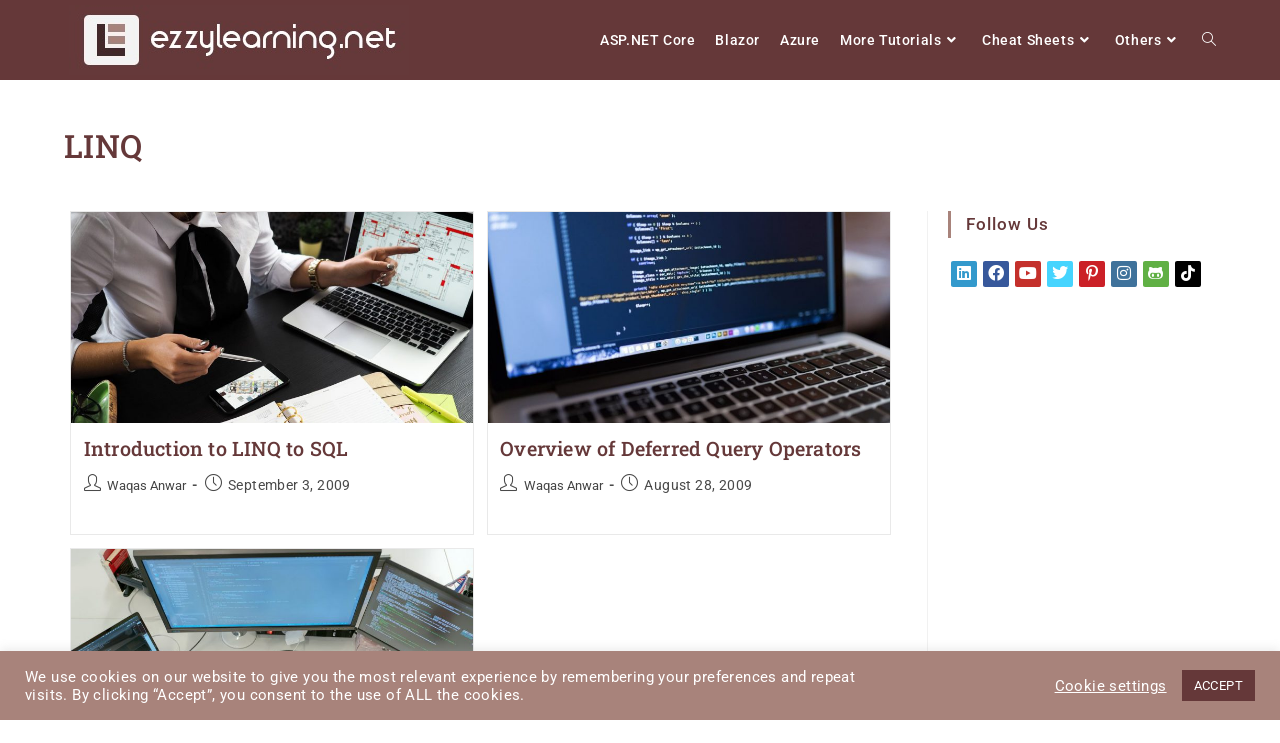

--- FILE ---
content_type: text/html; charset=utf-8
request_url: https://cdn.sender.net/accounts_resources/popups/58828/11155/210ed930c50f5fc0X8CGA.html
body_size: 2482
content:
<div data-v-462d84a3="" class="sender-subs-popup-form sender-subs-popup-form-dw0Bwe" style="width: 100%; height: 100%;"><div data-v-43e86b3c="" data-v-462d84a3="" style="height: 100%;"><div data-v-43e86b3c="" class="sender-form-modal-background sender-popup-close sender-form-input-dw0Bwe"></div><div data-v-43e86b3c="" class="sender-form-modal is-active"><div data-v-43e86b3c="" class="sender-form-modal-content-wrap sender-form-w-image"><div data-v-43e86b3c="" class="sender-form-modal-content"><div data-v-43e86b3c=""><form data-v-43e86b3c="" id="sender-form-content" autocomplete="off" class="sender-form-box sender-form-input-dw0Bwe"><div data-v-2f8da36c="" data-v-43e86b3c="" class="sender-form-flex-wrap" style="width: 100%; display: flex;"><link data-v-2f8da36c="" href="https://fonts.googleapis.com/css2?&amp;family=Roboto:ital,wght@0,400;0,700;1,400;1,700&amp;display=swap" rel="stylesheet"><div data-v-e01b88ce="" data-v-2f8da36c="" class="sender-form-image-wrapper sender-form-input-dw0Bwe sender-form-side-image" style="border-radius: inherit;"><div data-v-e01b88ce="" class="sender-form-image-background sender-form-input-dw0Bwe" style="background-image: url(&quot;https://cdn.sender.net/email_images/58828/images/all/2021-05-29_14-25-05png.png&quot;);"></div><!----></div><div data-v-2f8da36c="" class="sender-form-flex"><div data-v-2f8da36c="" class="sender-form-column"><button data-v-0d54925f="" data-v-2f8da36c="" aria-label="close" class="sender-form-modal-close sender-popup-close is-large sender-form-image-close sender-form-input-dw0Bwe"></button><div data-v-4223f539="" data-v-2f8da36c="" class="sender-form-success sender-form-input-dw0Bwe" style="display: none;"><div data-v-4223f539="" class="sender-form-title is-success-text sender-form-input-dw0Bwe"><span data-v-4223f539="" class="inline-redactor-wrapper is-relative"><span><p style="text-align: left">Oh thank you!</p></span></span></div><div data-v-4223f539="" class="sender-form-subtitle is-success-text sender-form-input-dw0Bwe"><span data-v-4223f539="" class="inline-redactor-wrapper is-relative"><span><p style="text-align: left">We are glad to have you on board</p></span></span></div></div><div data-v-2f8da36c="" class="sender-form"><div data-v-9313807c="" data-v-2f8da36c="" class="sender-form-title sender-form-input-dw0Bwe"><span data-v-9313807c="" class="inline-redactor-wrapper is-relative"><span><p><span style="font-size: 16px;">DOWNLOAD FREE</span></p>
<p><span style="font-size: 28px;"><strong>ASP.NET Core 3.1</strong></span></p>
<p><span style="font-size: 28px;"><strong></strong>Ch<span style="font-size: 18px;"></span>eat Sheet</span></p></span></span></div><div data-v-565a55f2="" data-v-2f8da36c="" class="sender-form-subtitle sender-form-input-dw0Bwe"><span data-v-565a55f2="" class="inline-redactor-wrapper is-relative"><span><p>Enter your email address to get this PDF Cheat Sheet&nbsp;FREE</p></span></span></div><div data-v-2f8da36c="" class="sender-form-inputs"><div data-v-ce26228e="" data-v-2f8da36c="" class="sender-form-field sender-form-input-dw0Bwe"><!----><input data-v-ce26228e="" type="email" name="email" required="required" placeholder="your.email@example.com" class="sender-form-input sender-form-input-dw0Bwe"></div></div><div data-v-2f8da36c="" class="sender-form-checkboxes"><!----><!----></div><div data-v-71339b0a="" data-v-2f8da36c="" class="sender-form-field sender-form-btn-holder sender-form-input-dw0Bwe"><p data-v-71339b0a="" class="control sender-form-buttons sender-form-input-dw0Bwe"><button data-v-71339b0a="" class="sender-form-button sender-form-input-dw0Bwe is-fullwidth"> DOWNLOAD </button></p></div><div data-v-6e957a4a="" data-v-2f8da36c="" class="sender-form-bottom-text sender-form-input-dw0Bwe"><span data-v-6e957a4a="" class="inline-redactor-wrapper is-relative"><span><p style="text-align: left">We value your privacy and will never send irrelevant information</p></span></span></div></div></div></div><style data-v-a6b072ac="" data-v-2f8da36c=""> .sender-subs-popup-form-dw0Bwe .sender-form-box * {  box-sizing: border-box;  }  .sender-subs-popup-form-dw0Bwe .sender-form-checkbox-holder {  line-height: 0;  }  .sender-subs-popup-form-dw0Bwe .sender-form-field .sender-form-b-checkbox.sender-form-checkbox input[type=checkbox] + .sender-form-check {  width: 20px;  height: 20px;  transition: none;  background-size: 10.5px 12px;  border-color: #ddd;  border-radius: 5px;  border: 1px solid #ddd ;  }  .sender-subs-popup-form-dw0Bwe .sender-form-b-checkbox.sender-form-checkbox.sender-form-label {  margin: 0;  }  .sender-subs-popup-form-dw0Bwe .sender-form-b-checkbox.sender-form-checkbox .sender-form-control-label {  padding-left: 10px;  }  .sender-subs-popup-form-dw0Bwe .sender-form-b-checkbox.sender-form-checkbox input[type=checkbox]:checked + .sender-form-check {  background-color: #00a9f0;  background-image: url("data:image/svg+xml,%3Csvg xmlns='http://www.w3.org/2000/svg'  viewBox='0 0 11 9' %3E %3Cpath fill='none' fill-rule='evenodd' stroke='%23FFF' stroke-width='2' d='M1 3.756L4.375 7 10 1' %3E%3C/path%3E%3C/svg%3E");  background-repeat: no-repeat;  background-position: center center;  border-color: #00a9f0;  }  .sender-subs-popup-form-dw0Bwe .sender-form-b-checkbox.sender-form-checkbox input[type=checkbox].is-indeterminate + .sender-form-check {  background: #00a9f0 url("data:image/svg+xml,%3Csvg xmlns='http://www.w3.org/2000/svg' viewBox='0 0 1 1'%3E%3Crect style='fill:%23fff' width='0.7' height='0.2' x='.15' y='.4'%3E%3C/rect%3E%3C/svg%3E") no-repeat center center;  border-color: #00a9f0;  }  .sender-subs-popup-form-dw0Bwe .sender-form-field .sender-form-input:active, .sender-form-field .sender-form-input:focus {  border-color: #d4d4d4;  box-shadow: none;  }  .sender-subs-popup-form-dw0Bwe .sender-form-box .sender-form .recaptcha-preview {  position: relative;  }  .sender-subs-popup-form-dw0Bwe .sender-form-box .sender-form .recaptcha-preview > div:first-of-type {  width: 0;  }  .sender-subs-popup-form-dw0Bwe .sender-form-box .sender-form .recaptcha-preview div iframe {  max-width: unset;  width: 304px;  height: 78px;  }  .sender-subs-popup-form-dw0Bwe {  text-align: left;  }  .sender-subs-popup-form-dw0Bwe .sender-form .error-message, .sender-subs-popup-form-dw0Bwe .sender-form .sender-form-label {  font-family: 'Roboto', sans-serif;  font-size: 14px;  color: #464646;  font-weight: normal;  margin-bottom: 5px;  line-height: 1.29;  word-break: break-word;  }  .sender-subs-popup-form-dw0Bwe .sender-form-box .sender-form .error-message {  color: red;  margin-top: 4px;  margin-bottom: 6px;  }  .sender-subs-popup-form-dw0Bwe .sender-form-box {  width: 600px;  background-color: #ffffff;  border-radius: 10px;  border-width: 0px;  margin: 0 auto;  max-width: 100%;  padding: 0px;  box-sizing: border-box;  display: flex;  position: relative;  box-shadow:  0px 0px 0px 0px rgba(0,0,0,0);  }  .sender-subs-popup-form-dw0Bwe .sender-form-box .sender-form-flex-wrap {  border-radius: calc(10px - 0px);  }  .sender-subs-popup-form-dw0Bwe .sender-form-button {  background-color: #653839;  border-radius: 4px;  color: #ffffff;  font-size: 14px;  font-family: 'Roboto', sans-serif;  min-height: 42px;  padding: 10px;  border: none;  font-weight: 400;  box-shadow: none;  }  .sender-subs-popup-form-dw0Bwe .sender-form-title {  font-family: Roboto, sans-serif;  font-size: 26px;  color: #000000;  line-height: 1.2;  font-weight: 500;  margin-bottom: 30px;  word-break: break-word;  }  .sender-subs-popup-form-dw0Bwe .sender-form-subtitle {  font-family: Roboto, sans-serif;  font-size: 14px;  color: #2e2e2e;  line-height: 1.29;  word-break: break-word;  }  .sender-subs-popup-form-dw0Bwe .sender-form-bottom-text {  color: #464646;  font-size: 12px;  font-family: 'Roboto', sans-serif;  margin-top: 10px;  word-break: break-word;  line-height: 1.4;  }  .sender-subs-popup-form-dw0Bwe .sender-form-input::placeholder {  font-family: 'Roboto', sans-serif;  font-size: 14px;  color: #464646;  font-weight: normal;  margin-bottom: 5px;  line-height: 1.29;  word-break: break-word;  }  .sender-subs-popup-form-dw0Bwe .sender-form-modal-background {  background-color: #000000;  opacity: 0.86;  }  .sender-subs-popup-form-dw0Bwe .sender-form-input {  border-color: #d4d4d4;  border-radius: 4px;  background-color: #f6f6f6;  color: #464646;  font-size: 14px;  font-family: 'Roboto', sans-serif;  border-width: 1px;  height: 42px;  padding: 7px 10px;  box-shadow: 0 0 1px 0 rgba(0,0,0,.4);;  }  .sender-subs-popup-form-dw0Bwe .sender-form-flex {  display: flex;  align-items: center;  width: calc(100% + 60px);  border-radius: inherit;  }  .sender-subs-popup-form-dw0Bwe .sender-form .sender-form-field {  display: block;  }  .sender-subs-popup-form-dw0Bwe .sender-form .sender-form-inputs .sender-form-field {  margin-bottom: 10px;  }  .sender-subs-popup-form-dw0Bwe .sender-form-field.sender-form-checkbox-holder {  margin-bottom: 10px;  }  .sender-subs-popup-form-dw0Bwe .sender-form .sender-form-field.sender-form-btn-holder {  margin-bottom: 0;  }  .sender-subs-popup-form-dw0Bwe .sender-form-field .sender-form-buttons:last-child {  margin: 0;  }  .sender-subs-popup-form-dw0Bwe .sender-form-field .sender-form-buttons:last-child .sender-form-button {  margin: 0;  }  .sender-subs-popup-form-dw0Bwe .sender-form-modal-close.sender-form-image-close {  position: absolute;  top: 10px;  right: 10px;  max-height: 40px;  max-width: 40px;  min-width: 24px;  min-height: 24px;  height: 24px;  width: 24px;  }  .sender-subs-popup-form-dw0Bwe .sender-form-image-close::after, .sender-subs-popup-form-dw0Bwe .sender-form-image-close::before {  background-color: black;  }  .sender-subs-popup-form-dw0Bwe .sender-form-image-close::before {  width: 16px;  }  .sender-subs-popup-form-dw0Bwe .sender-form-image-close::after {  height: 16px;  }  .sender-subs-popup-form-dw0Bwe .sender-form .sender-form-input::placeholder {  line-height: revert;  color: #898989;  }  .sender-subs-popup-form-dw0Bwe .sender-form-modal-content-wrap {  width: 100%;  }  .sender-subs-popup-form-dw0Bwe .sender-form-modal-content {  display: block;  margin: 10px 10px 0;  padding-bottom: 10px;  }  .sender-subs-popup-form-dw0Bwe .sender-form-image-wrapper {  display: flex;  flex-direction: row;  width: calc(100% - 60px);  }  .sender-subs-popup-form-dw0Bwe .sender-form, .sender-subs-popup-form-dw0Bwe .sender-form-column {  display: flex;  flex-direction: column;  justify-content: center;  box-sizing: border-box;  flex-grow: 1;  }  .sender-subs-popup-form-dw0Bwe .sender-form .sender-form-subtitle {  margin-bottom: 30px;  }  .sender-subs-popup-form-dw0Bwe .sender-form-title + .sender-form-subtitle {  margin-top: -22px;  }  .sender-subs-popup-form-dw0Bwe .sender-form-column {  padding: 40px;  min-height: 404px;  }  .sender-subs-popup-form-dw0Bwe .sender-form .recaptcha-preview {  margin-bottom: 10px;  }  .sender-subs-popup-form-dw0Bwe .sender-form-image-background {  -webkit-background-size: cover;  background-size: cover;  background-repeat: no-repeat;  background-position: center center;  border-top-left-radius: inherit;  border-bottom-left-radius: inherit;  width: 100%;  }  .sender-subs-popup-form-dw0Bwe .sender-form-button:hover, .sender-subs-popup-form-dw0Bwe .sender-form-button:focus {  color: #ffffff;  -webkit-filter: brightness(85%);  filter: brightness(85%);  }  .sender-subs-popup-form-dw0Bwe .sender-form-success .sender-form-subtitle {  margin-bottom: 0;  } </style></div><link data-v-43e86b3c="" rel="stylesheet" href="https://cdn.sender.net/accounts_resources/forms.css"></form></div></div></div></div></div></div>

--- FILE ---
content_type: text/html; charset=utf-8
request_url: https://www.google.com/recaptcha/api2/aframe
body_size: 267
content:
<!DOCTYPE HTML><html><head><meta http-equiv="content-type" content="text/html; charset=UTF-8"></head><body><script nonce="vszr_kgxkvx6bE2CfY8U7w">/** Anti-fraud and anti-abuse applications only. See google.com/recaptcha */ try{var clients={'sodar':'https://pagead2.googlesyndication.com/pagead/sodar?'};window.addEventListener("message",function(a){try{if(a.source===window.parent){var b=JSON.parse(a.data);var c=clients[b['id']];if(c){var d=document.createElement('img');d.src=c+b['params']+'&rc='+(localStorage.getItem("rc::a")?sessionStorage.getItem("rc::b"):"");window.document.body.appendChild(d);sessionStorage.setItem("rc::e",parseInt(sessionStorage.getItem("rc::e")||0)+1);localStorage.setItem("rc::h",'1768366870384');}}}catch(b){}});window.parent.postMessage("_grecaptcha_ready", "*");}catch(b){}</script></body></html>

--- FILE ---
content_type: text/css
request_url: https://www.ezzylearning.net/wp-content/uploads/elementor/css/post-4263.css?ver=1759298991
body_size: -276
content:
.elementor-4263 .elementor-element.elementor-element-d03b237:not(.elementor-motion-effects-element-type-background), .elementor-4263 .elementor-element.elementor-element-d03b237 > .elementor-motion-effects-container > .elementor-motion-effects-layer{background-color:#653839;}.elementor-4263 .elementor-element.elementor-element-d03b237{transition:background 0.3s, border 0.3s, border-radius 0.3s, box-shadow 0.3s;}.elementor-4263 .elementor-element.elementor-element-d03b237 > .elementor-background-overlay{transition:background 0.3s, border-radius 0.3s, opacity 0.3s;}

--- FILE ---
content_type: text/css
request_url: https://www.ezzylearning.net/wp-content/uploads/elementor/css/post-138.css?ver=1761842473
body_size: 829
content:
.elementor-138 .elementor-element.elementor-element-f377eaa:not(.elementor-motion-effects-element-type-background), .elementor-138 .elementor-element.elementor-element-f377eaa > .elementor-motion-effects-container > .elementor-motion-effects-layer{background-color:#653839;}.elementor-138 .elementor-element.elementor-element-f377eaa{transition:background 0.3s, border 0.3s, border-radius 0.3s, box-shadow 0.3s;color:#FFFFFF;margin-top:0px;margin-bottom:0px;padding:0px 0px 20px 0px;}.elementor-138 .elementor-element.elementor-element-f377eaa > .elementor-background-overlay{transition:background 0.3s, border-radius 0.3s, opacity 0.3s;}.elementor-138 .elementor-element.elementor-element-f377eaa .elementor-heading-title{color:#FFFFFF;}.elementor-138 .elementor-element.elementor-element-f377eaa a{color:#FFFFFF;}.elementor-138 .elementor-element.elementor-element-f377eaa a:hover{color:#E0E0E0;}.elementor-138 .elementor-element.elementor-element-f377eaa > .elementor-container{text-align:left;}.elementor-138 .elementor-element.elementor-element-86b5556 .elementor-heading-title{color:#FFFFFF;}.elementor-138 .elementor-element.elementor-element-86b5556{color:#FFFFFF;margin-top:50px;margin-bottom:0px;padding:0px 0px 0px 0px;}.elementor-138 .elementor-element.elementor-element-86b5556 a{color:#FFFFFF;}.elementor-138 .elementor-element.elementor-element-86b5556 a:hover{color:#E0E0E0;}.elementor-138 .elementor-element.elementor-element-f029776.elementor-column > .elementor-widget-wrap{justify-content:space-between;}.elementor-138 .elementor-element.elementor-element-f029776 > .elementor-widget-wrap > .elementor-widget:not(.elementor-widget__width-auto):not(.elementor-widget__width-initial):not(:last-child):not(.elementor-absolute){margin-bottom:10px;}.elementor-138 .elementor-element.elementor-element-f029776 > .elementor-element-populated{color:#FFFFFF;padding:0px 0px 0px 0px;}.elementor-138 .elementor-element.elementor-element-98a2fe0 > .elementor-widget-container{margin:0px 0px 10px 0px;}.elementor-138 .elementor-element.elementor-element-98a2fe0{text-align:left;}.elementor-138 .elementor-element.elementor-element-98a2fe0 .elementor-heading-title{color:#F6F8F6;}.elementor-138 .elementor-element.elementor-element-7ed0941 > .elementor-widget-container{padding:0px 30px 0px 0px;}.elementor-138 .elementor-element.elementor-element-7ed0941{text-align:left;font-size:14px;color:#DADADA;}.elementor-138 .elementor-element.elementor-element-948e4e1.elementor-column > .elementor-widget-wrap{justify-content:space-between;}.elementor-138 .elementor-element.elementor-element-948e4e1 > .elementor-widget-wrap > .elementor-widget:not(.elementor-widget__width-auto):not(.elementor-widget__width-initial):not(:last-child):not(.elementor-absolute){margin-bottom:1px;}.elementor-138 .elementor-element.elementor-element-948e4e1 .elementor-element-populated .elementor-heading-title{color:#FFFFFF;}.elementor-138 .elementor-element.elementor-element-948e4e1 > .elementor-element-populated{color:#FFFFFF;padding:0px 0px 0px 0px;}.elementor-138 .elementor-element.elementor-element-948e4e1 .elementor-element-populated a{color:#FFFFFF;}.elementor-138 .elementor-element.elementor-element-948e4e1 .elementor-element-populated a:hover{color:#E0E0E0;}.elementor-138 .elementor-element.elementor-element-8ad256c > .elementor-widget-container{margin:0px 0px 20px 0px;}.elementor-138 .elementor-element.elementor-element-8ad256c{text-align:left;}.elementor-138 .elementor-element.elementor-element-8ad256c .elementor-heading-title{color:#F6F8F6;}.elementor-138 .elementor-element.elementor-element-59d5209 > .elementor-widget-container{margin:0px 0px 0px 0px;}.elementor-138 .elementor-element.elementor-element-59d5209 .elementor-icon-list-items:not(.elementor-inline-items) .elementor-icon-list-item:not(:last-child){padding-block-end:calc(5px/2);}.elementor-138 .elementor-element.elementor-element-59d5209 .elementor-icon-list-items:not(.elementor-inline-items) .elementor-icon-list-item:not(:first-child){margin-block-start:calc(5px/2);}.elementor-138 .elementor-element.elementor-element-59d5209 .elementor-icon-list-items.elementor-inline-items .elementor-icon-list-item{margin-inline:calc(5px/2);}.elementor-138 .elementor-element.elementor-element-59d5209 .elementor-icon-list-items.elementor-inline-items{margin-inline:calc(-5px/2);}.elementor-138 .elementor-element.elementor-element-59d5209 .elementor-icon-list-items.elementor-inline-items .elementor-icon-list-item:after{inset-inline-end:calc(-5px/2);}.elementor-138 .elementor-element.elementor-element-59d5209 .elementor-icon-list-icon i{transition:color 0.3s;}.elementor-138 .elementor-element.elementor-element-59d5209 .elementor-icon-list-icon svg{transition:fill 0.3s;}.elementor-138 .elementor-element.elementor-element-59d5209{--e-icon-list-icon-size:14px;--icon-vertical-offset:0px;}.elementor-138 .elementor-element.elementor-element-59d5209 .elementor-icon-list-item > .elementor-icon-list-text, .elementor-138 .elementor-element.elementor-element-59d5209 .elementor-icon-list-item > a{font-size:14px;}.elementor-138 .elementor-element.elementor-element-59d5209 .elementor-icon-list-text{color:#DADADA;transition:color 0.3s;}.elementor-138 .elementor-element.elementor-element-59d5209 .elementor-icon-list-item:hover .elementor-icon-list-text{color:#FFFFFF;}.elementor-138 .elementor-element.elementor-element-6ef2568.elementor-column > .elementor-widget-wrap{justify-content:space-between;}.elementor-138 .elementor-element.elementor-element-6ef2568 > .elementor-element-populated{padding:0px 0px 0px 0px;}.elementor-138 .elementor-element.elementor-element-c7958e7 > .elementor-widget-container{margin:0px 0px 0px 0px;}.elementor-138 .elementor-element.elementor-element-c7958e7{text-align:left;}.elementor-138 .elementor-element.elementor-element-c7958e7 .elementor-heading-title{color:#F6F8F6;}.elementor-138 .elementor-element.elementor-element-a78f2f1 > .elementor-widget-container{padding:0px 0px 0px 0px;}.elementor-138 .elementor-element.elementor-element-a78f2f1{text-align:left;font-size:14px;color:#DADADA;}.elementor-138 .elementor-element.elementor-element-08e7ffc{--divider-border-style:solid;--divider-color:rgba(119, 119, 119, 0.42);--divider-border-width:1px;}.elementor-138 .elementor-element.elementor-element-08e7ffc > .elementor-widget-container{margin:30px 0px 0px 0px;}.elementor-138 .elementor-element.elementor-element-08e7ffc .elementor-divider-separator{width:100%;}.elementor-138 .elementor-element.elementor-element-08e7ffc .elementor-divider{padding-block-start:0px;padding-block-end:0px;}.elementor-138 .elementor-element.elementor-element-a705dcb{--grid-template-columns:repeat(0, auto);--icon-size:18px;--grid-column-gap:2px;--grid-row-gap:0px;}.elementor-138 .elementor-element.elementor-element-a705dcb .elementor-widget-container{text-align:center;}.elementor-138 .elementor-element.elementor-element-a705dcb .elementor-social-icon{--icon-padding:0.5em;}.elementor-138 .elementor-element.elementor-element-a705dcb .elementor-icon{border-radius:0px 0px 0px 0px;}.elementor-138 .elementor-element.elementor-element-dca03c4 .elementor-icon-list-items:not(.elementor-inline-items) .elementor-icon-list-item:not(:last-child){padding-block-end:calc(30px/2);}.elementor-138 .elementor-element.elementor-element-dca03c4 .elementor-icon-list-items:not(.elementor-inline-items) .elementor-icon-list-item:not(:first-child){margin-block-start:calc(30px/2);}.elementor-138 .elementor-element.elementor-element-dca03c4 .elementor-icon-list-items.elementor-inline-items .elementor-icon-list-item{margin-inline:calc(30px/2);}.elementor-138 .elementor-element.elementor-element-dca03c4 .elementor-icon-list-items.elementor-inline-items{margin-inline:calc(-30px/2);}.elementor-138 .elementor-element.elementor-element-dca03c4 .elementor-icon-list-items.elementor-inline-items .elementor-icon-list-item:after{inset-inline-end:calc(-30px/2);}.elementor-138 .elementor-element.elementor-element-dca03c4 .elementor-icon-list-item:not(:last-child):after{content:"";border-color:rgba(207, 207, 207, 0.36);}.elementor-138 .elementor-element.elementor-element-dca03c4 .elementor-icon-list-items:not(.elementor-inline-items) .elementor-icon-list-item:not(:last-child):after{border-block-start-style:solid;border-block-start-width:1px;}.elementor-138 .elementor-element.elementor-element-dca03c4 .elementor-icon-list-items.elementor-inline-items .elementor-icon-list-item:not(:last-child):after{border-inline-start-style:solid;}.elementor-138 .elementor-element.elementor-element-dca03c4 .elementor-inline-items .elementor-icon-list-item:not(:last-child):after{border-inline-start-width:1px;}.elementor-138 .elementor-element.elementor-element-dca03c4 .elementor-icon-list-icon i{transition:color 0.3s;}.elementor-138 .elementor-element.elementor-element-dca03c4 .elementor-icon-list-icon svg{transition:fill 0.3s;}.elementor-138 .elementor-element.elementor-element-dca03c4{--e-icon-list-icon-size:14px;--icon-vertical-offset:0px;}.elementor-138 .elementor-element.elementor-element-dca03c4 .elementor-icon-list-item > .elementor-icon-list-text, .elementor-138 .elementor-element.elementor-element-dca03c4 .elementor-icon-list-item > a{font-size:13px;}.elementor-138 .elementor-element.elementor-element-dca03c4 .elementor-icon-list-text{color:#DADADA;transition:color 0.3s;}.elementor-138 .elementor-element.elementor-element-dca03c4 .elementor-icon-list-item:hover .elementor-icon-list-text{color:#FFFFFF;}@media(min-width:768px){.elementor-138 .elementor-element.elementor-element-948e4e1{width:33%;}.elementor-138 .elementor-element.elementor-element-6ef2568{width:33.333%;}}@media(max-width:767px){.elementor-138 .elementor-element.elementor-element-f377eaa{margin-top:0px;margin-bottom:0px;padding:0px 0px 0px 0px;}.elementor-138 .elementor-element.elementor-element-c5587b7.elementor-column > .elementor-widget-wrap{justify-content:center;}.elementor-138 .elementor-element.elementor-element-c5587b7 > .elementor-element-populated{padding:0px 0px 0px 0px;}.elementor-138 .elementor-element.elementor-element-f029776 > .elementor-element-populated{margin:10px 10px 10px 10px;--e-column-margin-right:10px;--e-column-margin-left:10px;padding:10px 10px 10px 10px;}.elementor-138 .elementor-element.elementor-element-98a2fe0{text-align:center;}.elementor-138 .elementor-element.elementor-element-7ed0941{text-align:center;}.elementor-138 .elementor-element.elementor-element-948e4e1.elementor-column > .elementor-widget-wrap{justify-content:center;}.elementor-138 .elementor-element.elementor-element-948e4e1 > .elementor-element-populated{margin:30px 0px 0px 0px;--e-column-margin-right:0px;--e-column-margin-left:0px;padding:5px 0px 40px 0px;}.elementor-138 .elementor-element.elementor-element-8ad256c > .elementor-widget-container{margin:5px 5px 5px 5px;}.elementor-138 .elementor-element.elementor-element-8ad256c{text-align:center;}.elementor-138 .elementor-element.elementor-element-59d5209 > .elementor-widget-container{padding:15px 0px 0px 0px;}.elementor-138 .elementor-element.elementor-element-59d5209 .elementor-icon-list-items:not(.elementor-inline-items) .elementor-icon-list-item:not(:last-child){padding-block-end:calc(15px/2);}.elementor-138 .elementor-element.elementor-element-59d5209 .elementor-icon-list-items:not(.elementor-inline-items) .elementor-icon-list-item:not(:first-child){margin-block-start:calc(15px/2);}.elementor-138 .elementor-element.elementor-element-59d5209 .elementor-icon-list-items.elementor-inline-items .elementor-icon-list-item{margin-inline:calc(15px/2);}.elementor-138 .elementor-element.elementor-element-59d5209 .elementor-icon-list-items.elementor-inline-items{margin-inline:calc(-15px/2);}.elementor-138 .elementor-element.elementor-element-59d5209 .elementor-icon-list-items.elementor-inline-items .elementor-icon-list-item:after{inset-inline-end:calc(-15px/2);}.elementor-138 .elementor-element.elementor-element-6ef2568 > .elementor-element-populated{padding:15px 15px 15px 15px;}.elementor-138 .elementor-element.elementor-element-c7958e7 > .elementor-widget-container{margin:5px 5px 5px 5px;}.elementor-138 .elementor-element.elementor-element-c7958e7{text-align:center;}.elementor-138 .elementor-element.elementor-element-a78f2f1{text-align:center;}.elementor-138 .elementor-element.elementor-element-a705dcb .elementor-widget-container{text-align:center;}.elementor-138 .elementor-element.elementor-element-a705dcb > .elementor-widget-container{margin:0px 0px 0px 0px;}.elementor-138 .elementor-element.elementor-element-dca03c4 > .elementor-widget-container{padding:5px 5px 5px 5px;}.elementor-138 .elementor-element.elementor-element-dca03c4 .elementor-icon-list-items:not(.elementor-inline-items) .elementor-icon-list-item:not(:last-child){padding-block-end:calc(30px/2);}.elementor-138 .elementor-element.elementor-element-dca03c4 .elementor-icon-list-items:not(.elementor-inline-items) .elementor-icon-list-item:not(:first-child){margin-block-start:calc(30px/2);}.elementor-138 .elementor-element.elementor-element-dca03c4 .elementor-icon-list-items.elementor-inline-items .elementor-icon-list-item{margin-inline:calc(30px/2);}.elementor-138 .elementor-element.elementor-element-dca03c4 .elementor-icon-list-items.elementor-inline-items{margin-inline:calc(-30px/2);}.elementor-138 .elementor-element.elementor-element-dca03c4 .elementor-icon-list-items.elementor-inline-items .elementor-icon-list-item:after{inset-inline-end:calc(-30px/2);}.elementor-138 .elementor-element.elementor-element-dca03c4 .elementor-icon-list-item > .elementor-icon-list-text, .elementor-138 .elementor-element.elementor-element-dca03c4 .elementor-icon-list-item > a{font-size:12px;line-height:4em;}}

--- FILE ---
content_type: text/css
request_url: https://www.ezzylearning.net/wp-content/uploads/elementor/css/post-2228.css?ver=1759298991
body_size: -263
content:
.elementor-2228 .elementor-element.elementor-element-27b3a598{margin-top:30px;margin-bottom:30px;}.elementor-2228 .elementor-element.elementor-element-33b9c517{text-align:center;}.elementor-2228 .elementor-element.elementor-element-33b9c517 img{width:50%;}.elementor-2228 .elementor-element.elementor-element-91774cd > .elementor-widget-container{margin:0% 25% 0% 25%;}.elementor-2228 .elementor-element.elementor-element-39534fdb .elementor-button{background-color:#A8837B;}.elementor-2228 .elementor-element.elementor-element-39534fdb .elementor-button:hover, .elementor-2228 .elementor-element.elementor-element-39534fdb .elementor-button:focus{background-color:#653839;}